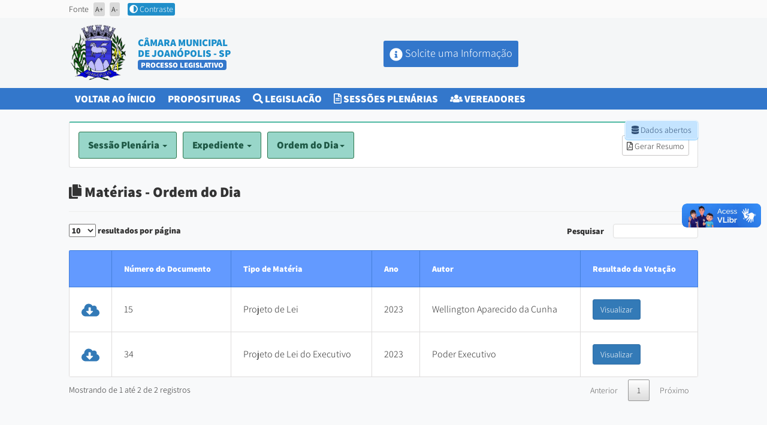

--- FILE ---
content_type: text/html; charset=UTF-8
request_url: https://camarajoanopolis.sp.gov.br/processo-legislativo/materias_sessao/?id_sessao_plenaria=2550&periodo=2
body_size: 17654
content:
<!DOCTYPE html>
<html>
<head>
	<meta charset="utf-8">
	<meta name="viewport" content="width=device-width, user-scalable=no">
	<title>Processo Legislativo</title>
		<script type="text/javascript" src="/processo-legislativo/js/jquery.dataTables.min.js"></script>
	<link rel="stylesheet" type="text/css" href="/processo-legislativo/css/jquery.dataTables.min.css">
	<link rel="stylesheet" href="/processo-legislativo/css/bootstrap.css">
	<link rel="stylesheet" type="text/css" href= "/processo-legislativo/css/template.css">
	<link rel="stylesheet" href="/processo-legislativo/css/bootstrap-select.min.css">
	<link href="https://fonts.googleapis.com/css?family=Archivo+Narrow|Dosis|Gothic+A1:400,700|Rajdhani" rel="stylesheet">
	<link rel="stylesheet" href="/processo-legislativo/fonts/fonts.css">
	<link type="text/css" rel="stylesheet" href="/processo-legislativo/css/popup_video.css">
</head>
<body>
	<div id="header">
		<div class="over-head">
			<div class="container">
				<span>Fonte <span id="aumentar-font">A+</span> <span id="diminuir-font">A-</span>
				<span id="contrast"><i class="fas fa-adjust"></i> Contraste</span>
			</div>
		</div>
		<header class="jumbotron">
			<div class="container">
				<div class="title-head">
					<div class="brasao">
						<img src="/processo-legislativo/img/brasao.png" alt="Câmara Municipal de Joanópolis - SP">
					</div>
					<h1 class="pcl">Processo Legislativo</h1>
					<h4 class="title-site">Câmara Municipal de Joanópolis - SP<br/> <small>Processo Legislativo</small></h4>
				</div>
				<div class="btn-header">
					<a href='https://camarajoanopolis.sp.gov.br/esic' target="_blank"><span class="btn-esic"><i class="fas fa-info-circle"></i> Solcite uma Informação</span></a>
				</div>
			</div>
		</header>
		<button id="show-navbar" class="btn btn-primary"><i class="fas fa-bars"></i> <span id="text_btn_menu">Exibir menu</span></button>
		<nav class="navbar navbar-expand-lg navbar-light bg-light nav-home">
		  <div class="collapse navbar-collapse" id="navbarNav">
		    <div class="container">
		    	<ul class="navbar-nav container">
					<li class="nav-item active">
		    		  <a class="nav-link" href="/processo-legislativo/../">Voltar ao Ínicio<span class="sr-only">(current)</span></a>
		    		</li>
		    		<li class="nav-item active">
		    		  <a class="nav-link" href="/processo-legislativo/proposituras/">Proposituras<span class="sr-only">(current)</span></a>
		    		</li>
		    		<li>
						<a href="/processo-legislativo/legislacao/"><i class="fas fa-search"></i> Legislação</a>
					</li>
		    		<li>
						<a href="/processo-legislativo/sessoes/"><i class="far fa-file-alt"></i> Sessões Plenárias</a>
					</li>
					<li class="dropdown">
						<a class="nav-link dropdown-toggle" href="#" id="navbarDropdown" role="button" data-toggle="dropdown">
							<i class="fas fa-users"></i> Vereadores
						</a>
						<div class="dropdown-menu" aria-labelledby="navbarDropdown">
															<a class="dropdown-item" href="/processo-legislativo/parlamentar/?id_parlamentar=1319">Ezequias Corrêa de Matos</a>
															<a class="dropdown-item" href="/processo-legislativo/parlamentar/?id_parlamentar=1320">Guilherme Lazo Solano Neto</a>
															<a class="dropdown-item" href="/processo-legislativo/parlamentar/?id_parlamentar=5">Irineu de Souza Bueno Neto</a>
															<a class="dropdown-item" href="/processo-legislativo/parlamentar/?id_parlamentar=11">Luiz Marcelo Costa</a>
															<a class="dropdown-item" href="/processo-legislativo/parlamentar/?id_parlamentar=9">Ornélio Gonçalves de Oliveira</a>
															<a class="dropdown-item" href="/processo-legislativo/parlamentar/?id_parlamentar=1321">Renato Carlos do Nascimento</a>
															<a class="dropdown-item" href="/processo-legislativo/parlamentar/?id_parlamentar=1274">Silvia Maria E. Navarro Andrade</a>
															<a class="dropdown-item" href="/processo-legislativo/parlamentar/?id_parlamentar=1113">Wellington Aparecido da Cunha</a>
															<a class="dropdown-item" href="/processo-legislativo/parlamentar/?id_parlamentar=1111">William Gustavo de Araujo</a>
													</div>
					</li>
					<div class="esic-fixed">
						<span class="btn-esic"><i class="fas fa-info-circle"></i> Solcite uma Informação</span>
					</div>
		    	</ul>
		    </div>
		  </div>
		</nav>
	</div>
						<div class="container container_dados_abertos">
						<div id="btn_dados_abertos">
							<i class="fa fa-database" aria-hidden="true"></i> Dados abertos
						</div>
					</div>
				<div class="container">
  <div class="gerarResumo">
    <a href="/processo-legislativo/resumosessao/?id_sessao_plenaria=2550' id="item_menu" target="_blank"><i class="far fa-file-pdf"></i> Gerar Resumo</a>
  </div>
  <ul class="nav nav-tabs" id="tabsDadosSessaoPlenaria">
    <li role="presentation" class="dropdown">
    	<a class="dropdown-toggle active" data-toggle="dropdown" href="#" role="button" aria-haspopup="true" aria-expanded="false">
        Sessão Plenária <span class="caret"></span>
      </a>
      <ul class="dropdown-menu tabsDadosSessaoPlenaria">
        <li role="presentation">
          <a href="/processo-legislativo/sessao/?id_sessao_plenaria=2550">Dados Basicos</a>
      	</li>
        <li role="presentation">
          <a href="/processo-legislativo/presenca_sessao/?id_sessao_plenaria=2550">Presença</a>
        </li>
        <li role="presentation">
          <a href="/processo-legislativo/oradores_sessao/?id_sessao_plenaria=2550&amp;periodo=3" aria-controls="materias_expediente">Explicações Pessoais</a>
        </li>
      </ul>
    </li>
    <li role="presentation" class="dropdown">
    	<a class="dropdown-toggle" data-toggle="dropdown" href="#" role="button" aria-haspopup="true" aria-expanded="false">
        Expediente <span class="caret"></span>
      </a>
      <ul class="dropdown-menu tabsDadosSessaoPlenaria">
        <li role="presentation">
          <a href="/processo-legislativo/expediente_diversos/?id_sessao_plenaria=2550" aria-controls="expediente_diversos">Expediente Diversos</a>
        </li>
        <li role="presentation">
          <a href="/processo-legislativo/materias_sessao/?id_sessao_plenaria=2550&amp;periodo=1" aria-controls="materias_expediente">Matérias do Expediente</a>
        </li>
        <li role="presentation">
          <a href="/processo-legislativo/oradores_sessao/?id_sessao_plenaria=2550&amp;periodo=1" aria-controls="materias_expediente">Oradores do Expediente</a>
        </li>
      </ul>
    </li>
    <li role="presentation" class="dropdown">
    	<a class="dropdown-toggle" data-toggle="dropdown" href="#" role="button" aria-haspopup="true" aria-expanded="false">
        Ordem do Dia<span class="caret"></span>
      </a>
      <ul class="dropdown-menu tabsDadosSessaoPlenaria">
        <li role="presentation">
          <a href="/processo-legislativo/materias_sessao/?id_sessao_plenaria=2550&amp;periodo=2">Matérias da Ordem do Dia</a>
        </li>
        <li role="presentation">
    		  <a href="/processo-legislativo/presenca_odd/?id_sessao_plenaria=2550" aria-controls="presenca_ordem_do_dia">Presença na Ordem do Dia</a>
        </li>
        <li role="presentation">
    		  <a href="/processo-legislativo/oradores_sessao/?id_sessao_plenaria=2550&amp;periodo=2" aria-controls="oradores_ordem_do_dia">Oradores da Ordem do Dia</a>
        </li>
      </ul>
    </li>
  </ul>
</div>
<div class="container content">
<h3><i class="fas fa-copy"></i> Matérias - Ordem do Dia</h3><hr/>
<div role="tabpanel" class="tab-pane" id="materias_ordem_do_dia">
  <table class="table table_materias thead_periodo_2" id="dataTable">
    <thead>
      <tr>
        <th></th>
        <th>Número do Documento</th>
        <th>Tipo de Matéria</th>
        <th>Ano</th>
        <th>Autor</th>
        <th>Resultado da Votação</th>
      </tr>
    </thead>
    <tbody>
              <tr>
          <td>
            <h3 style="margin:0;">
              <a href="/processo-legislativo/arquivos/86e6ea32fb08b5a4ba35ef07253ecf06.pdf" target="_blank" rel="noopener noreferrer">
                <i class="fas fa-cloud-download-alt" title="Visualizar Documento"></i>
              </a>
            </h3>
          </td>
          <td>15</td>
          <td>Projeto de Lei</td>
          <td>2023</td>
          <td>Wellington Aparecido da Cunha</td>
          <td>
                        <button class="btn btn-primary" data-toggle="modal" data-target="#resultado_votacao_materia_64918">Visualizar</button>
                      </td>
          <!-- modal resultado votação matéria -->
          <div class="modal fade" id="resultado_votacao_materia_64918" tabindex="-1" role="dialog">
            <div class="modal-dialog" role="document">
              <div class="modal-content">
                <div class="modal-header">
                <button type="button" class="close" data-dismiss="modal" aria-label="Close"><span aria-hidden="true">&times;</span></button>
                <h4 class="modal-title">Votação - <span class="btn btn_resultado_3">
                                                      <i class='fas fa-clock'></i>                   Não há resultado</span>
                </h4>
              </div>
                <div class="modal-body">
                                  </div>
                <div class="modal-footer">
                  <button type="button" class="btn btn-default" data-dismiss="modal">Fechar</button>
                </div>
              </div>
            </div>
          </div>
        </tr> 
              <tr>
          <td>
            <h3 style="margin:0;">
              <a href="/processo-legislativo/arquivos/58171d6d469ba7f371f12422457c1659.pdf" target="_blank" rel="noopener noreferrer">
                <i class="fas fa-cloud-download-alt" title="Visualizar Documento"></i>
              </a>
            </h3>
          </td>
          <td>34</td>
          <td>Projeto de Lei do Executivo</td>
          <td>2023</td>
          <td>Poder Executivo</td>
          <td>
                        <button class="btn btn-primary" data-toggle="modal" data-target="#resultado_votacao_materia_65118">Visualizar</button>
                      </td>
          <!-- modal resultado votação matéria -->
          <div class="modal fade" id="resultado_votacao_materia_65118" tabindex="-1" role="dialog">
            <div class="modal-dialog" role="document">
              <div class="modal-content">
                <div class="modal-header">
                <button type="button" class="close" data-dismiss="modal" aria-label="Close"><span aria-hidden="true">&times;</span></button>
                <h4 class="modal-title">Votação - <span class="btn btn_resultado_1">
                  <i class='fas fa-check'></i>                                                       Aprovado</span>
                </h4>
              </div>
                <div class="modal-body">
                        
                    <div class="votos">
                                              <div class="voto_integrante">
                          <span>
                            Fernando Celso Lafraya Hilário                          </span>
                          <span>
                            <span class="voto voto_1">
                              A Favor                            </span>
                          </span>
                       </div>
                                              <div class="voto_integrante">
                          <span>
                            Geiza Mirela Costa                          </span>
                          <span>
                            <span class="voto voto_1">
                              A Favor                            </span>
                          </span>
                       </div>
                                              <div class="voto_integrante">
                          <span>
                            José Carlos da Costa                          </span>
                          <span>
                            <span class="voto voto_1">
                              A Favor                            </span>
                          </span>
                       </div>
                                              <div class="voto_integrante">
                          <span>
                            Luiz Alexandre Ferraz                          </span>
                          <span>
                            <span class="voto voto_1">
                              A Favor                            </span>
                          </span>
                       </div>
                                              <div class="voto_integrante">
                          <span>
                            Michael Henrique Custódio Pinto                          </span>
                          <span>
                            <span class="voto voto_1">
                              A Favor                            </span>
                          </span>
                       </div>
                                              <div class="voto_integrante">
                          <span>
                            Silvana Forell Bevilaqua Nunes                          </span>
                          <span>
                            <span class="voto voto_1">
                              A Favor                            </span>
                          </span>
                       </div>
                                              <div class="voto_integrante">
                          <span>
                            Vanderlei Antonio de Oliveira                          </span>
                          <span>
                            <span class="voto voto_1">
                              A Favor                            </span>
                          </span>
                       </div>
                                              <div class="voto_integrante">
                          <span>
                            William Gustavo de Araujo                          </span>
                          <span>
                            <span class="voto voto_1">
                              A Favor                            </span>
                          </span>
                       </div>
                                           </div> 
                                  </div>
                <div class="modal-footer">
                  <button type="button" class="btn btn-default" data-dismiss="modal">Fechar</button>
                </div>
              </div>
            </div>
          </div>
        </tr> 
          </tbody>
  </table>
</div>
</div><div vw class="enabled">
  <div vw-access-button class="active"></div>
  <div vw-plugin-wrapper>
    <div class="vw-plugin-top-wrapper"></div>
  </div>
</div>
<script src="https://vlibras.gov.br/app/vlibras-plugin.js"></script>
<script>
  new window.VLibras.Widget('https://vlibras.gov.br/app');
</script>
</div>
<script src="/processo-legislativo/js/jquery.js"></script> 
<script src="/processo-legislativo/js/template.js"></script> 
<script type="text/javascript" src="/processo-legislativo/js/jquery.dataTables.min.js"></script>
<script src="/processo-legislativo/js/bootstrap.js"></script> 
<script defer src="https://use.fontawesome.com/releases/v5.0.6/js/all.js"></script>
<script src='https://www.google.com/recaptcha/api.js'></script>
<script src="/processo-legislativo/js/bootstrap-select.min.js"></script>
<script src="/processo-legislativo/js/popup_video.js"></script>
<script> 

$(document).ready(function(){

  function scrollTo(){
    console.log('ok');
  }

  $(".selectpicker").selectpicker("render");

  $("#show-search-block").click(function(){
    $(".search-block").toggle();
    if ($('.search-block').css('display') == "block") {
      $('#text_btn_search').html("Ocultar busca avançada");
    }else{
      $('#text_btn_search').html("Exibir busca avançada");
    };
  });

$('#dataTable').DataTable({
      ordering: false,
      "language": {
      "sEmptyTable": "Nenhum registro encontrado",
      "sInfo": "Mostrando de _START_ até _END_ de _TOTAL_ registros",
      "sInfoEmpty": "Mostrando 0 até 0 de 0 registros",
      "sInfoFiltered": "(Filtrados de _MAX_ registros)",
      "sInfoPostFix": "",
      "sInfoThousands": ".",
      "sLengthMenu": "_MENU_ resultados por página",
      "sLoadingRecords": "Carregando...",
      "sProcessing": "Processando...",
      "sZeroRecords": "Nenhum registro encontrado",
      "sSearch": "Pesquisar",
      "oPaginate": {
        "sNext": "Próximo",
        "sPrevious": "Anterior",
        "sFirst": "Primeiro",
        "sLast": "Último"
      },
      "oAria": {
        "sSortAscending": ": Ordenar colunas de forma ascendente",
        "sSortDescending": ": Ordenar colunas de forma descendente"
        }
      }
  });

$("#show-navbar").click(function(){
    $(".navbar").toggle();
    if ($('.navbar').css('display') == "block") {
      $('#text_btn_menu').html("Ocultar menu");
    }else{
      $('#text_btn_menu').html("Exibir menu");
    };
  });

if (window.screen.width <= 650) {
  $('#dataTable').wrapAll('<div class="container-table">');
};

const urlParams = new URLSearchParams(window.location.search);
const iframeParam = urlParams.get('iframe');

if (iframeParam === '1') {
  sessionStorage.setItem('iframe', '1');
}

if (iframeParam === '0') {
  sessionStorage.removeItem('iframe');
}

});

</script>
</body>
<footer>
</footer>
</html>

--- FILE ---
content_type: text/css
request_url: https://camarajoanopolis.sp.gov.br/processo-legislativo/css/template.css
body_size: 23534
content:
body{
  background-color:#f8f9fa;
  font-family: 'Assistant', sans-serif;
}

.page_name{
  margin-top: 15px;
}

.over-head{
  padding: 5px;
  background-color: #fafafa;
}

#aumentar-font, #diminuir-font{
  background-color:#d9d9d9;
  color:#000;
  padding: 3px;
  border-radius: 3px;
  -webkit-border-radius: 3px;
  -moz-border-radius: 3px;
  font-size: 0.9em;
  margin:0 0 0 5px;
  cursor: pointer;
}

#aumentar-font:hover, #diminuir-font:hover{
  background-color:#b2b2b2;
  color:#000;
  padding:3px;
  border-radius: 3px;
  -webkit-border-radius: 3px;
  -moz-border-radius: 3px;
}

#contrast{
  background-color: #208ec9;
  color: #ffffff;
  padding: 1px 3px 2px 3px;
  border-radius:3px;
  -webkit-border-radius:3px;
  -moz-border-radius:3px;
  margin-left:10px;
  cursor: pointer;
}

#contrast:hover{
  color: #ffd900;
}

.mt-1{
  margin-top: 1%;
}

#btn_dados_abertos {
	float: right;
	cursor: pointer;
	margin-top: -32px;
	position: relative;
	top: 50px;
	z-index: 9;
	background-color: #c4e4ff;
	color: #345379;
	padding: 5px 10px;
	border-radius: 5px;
	border: 1px solid #edf6ff;
  -webkit-border: 1px solid #edf6ff;
  -moz-border: 1px solid #edf6ff;
	box-shadow: 0px 1px 2px #64beff;
  -webkit-box-shadow: 0px 1px 2px #64beff;
  -moz-box-shadow: 0px 1px 2px #64beff;
}

#btn_dados_abertos:hover{
  background-color: #acd7fa;
}

ul{
  list-style-type: none;
}

.list-group-item li h1, h2, h3, h4, h5{
  display: inline;
  font-weight:bold;
  vertical-align: -webkit-baseline-middle;
}

.list-group-item{
  padding:18px;
}

.list-group-item .proposituras{
  display: inline-block;
}

.list-group-item:hover{
  background-color: #dfefff;
}

.badge{
  padding: 0 0 0 7px;
  font-size: 1em;
}

.badge-items{
  background-color: #5087eb;
}

.badge-rd-4{
  border-radius: 4px;
  -webkit-border-radius: 4px;
  -moz-border-radius: 4px;
}

.badge .counter{
  display: inline-block;
  background-color: #2467c8;
  color: #ffffff;
  padding: 6px 6px 4px 4px;
  border-radius: 0 3px 3px 0;
  -webkit-border-radius: 0 3px 3px 0;
  -moz-border-radius: 0 3px 3px 0;
}

.foto_perfil{
  margin:0 0 25px 0;
}

.foto_perfil img{
  width: 200px;
}

.proposituras_perfil{
  background-color: #fff;
  border: 1px solid #ddd;
  padding: 10px;
  margin-bottom:10px;
  border-radius: 4px;
  -webkit-border-radius: 4px;
  font-size: 1.2em;
  -moz-border-radius: 4px;
}

.proposituras_perfil:hover{
  background-color: #e6efff;
   border: 1px solid #d3dbe9;
}

.tabs_perfil .row{
  margin:0 0 10px 0;
  background-color: #f6f6f6;
  border: 1px solid #ddd;
  padding: 4px 14px 4px 10px;
  border-radius: 4px;
  -webkit-border-radius: 4px;
  -moz-border-radius: 4px;
}

.tabs_perfil .row form{
  margin: 7px 0 5px 0;
  display: grid;
  grid-template-columns: ;
  grid-row-gap: 10px;
  grid-column-gap: 20px;
}

.tabs_perfil .row input{
  height: 36px !important;
}

.tabs_perfil .row .btn_pagination{
  float: left !important;
  background-color: #f1f1f1;
  padding: 10px;
  width: 100%;
  border:1px solid #ddd;
}

#show-navbar{
display:none;
}

#show-search-block{
display:none;
}

.container{
  padding:0;
  width: 1050px;
}

.title-head{
    display: flex;
    align-items: center;
    width: 285px;
}

.title-site{
  text-transform: uppercase;
  font-size: 1.7rem !important;
  width: 293px;
  font-weight: unset;
  font-family: 'Assistant'!important;
  color: #1b8ecb;
  font-weight: bold;
}

.title-site small{
  background-color: #3377cb;
  border-radius: 4px;
  padding: 0 5px 0 5px;
  font-weight: 600;
  color: #fff;
}

.btn-header{
  display: flex;
  justify-content: right;
}

.btn-esic{
  background-color: #3377cb;
  color: #ffffff;
  padding: 8px 10px 12px 10px;
  margin: 23px 0 23px 0;
  border-radius: 3px;
  -webkit-border-radius: 3px;
  -moz-border-radius: 4px;
  font-size: 1.3em;
  grid-column-gap: 5px;
}

.btn-esic .fa-info-circle{
  color: #ffffff;
  font-size: 1.2em;
  vertical-align: middle;
}

.esic-fixed{
  display: none;
}

.content{
margin: 0 auto;
padding: 0;
width: 1050px;
}

.brasao{margin-right:15px;}

.brasao img{width: 100px;}


.doc-detals{
  font-size: 1.4em;
}

.doc-detals button{
  margin:10px 0 10px 0 !important;
  padding: 0 10px 0 10px;
  font-size:17px;
}

.timeline{
margin-top:40px;
}

.table-tramitacao tr td, .table-tramitacao tr th{
  text-align: center;
}

.timeline .icon-up{float:left;font-size:20px;padding: 4px 5px 1px 5px !important;border-radius:5px;-webkit-border-radius:5px;-moz-border-radius:5px;background-color: #4caae0;color:#fff;}

.timeline .date_table_tramitacao{
padding-left: 50px !important;
}

.timeline .inicio_tramitacao{
padding:9px 10px 9px 10px;
border-radius:3px;
-webkit-border-radius:3px;
-moz-border-radius:3px;
background-color:#f7f7f7;
border:1px solid #ddd;
}

.timeline .td_inicio_tramitacao{
padding:30px !important;
text-align:center;
}

.jumbotron{
  height: auto;
  padding: 10px 0 10px 0;
  background-color: #F4F6F7;
  margin-bottom: 0;
}

.dropdown-menu>.disabled>a, 
.dropdown-menu>.disabled>a:hover{
  color: #fff;
}

.jumbotron .container{
  display: grid;
  grid-template-columns: repeat(2, 50%);
  align-items: center;
}

.jumbotron .container:before{
  display:none;
}

.jumbotron .container:after{
  display:none;
}

.pcl{
font-weight:bold;
}

.jumbotron .container h1{
 display: flow-root;
 font-size: 1em;
 margin: 2px 0 9px 0;
 background-color: #208ec9;
 padding: 6px 10px 5px 10px;
 border-radius: 5px;
 -webkit-border-radius: 5px;
 -moz-border-radius: 5px;
 width: fit-content;
 color: #fff;
 font-family: 'Assistant', sans-serif;
 display: none;
}

.jumbotron .container h4{
  margin:0;
  float:left;
}

.menuFixation{
  margin-top:30px;
}

.menuFixationDelay{
  transition-duration: 0.4s;
  -webkit-transition-duration: 0.4s;
  -moz-transition-duration: 0.4s;
}

.applyFixation{
  position:fixed;
  width:100%;
  top:0;
  z-index:10;
}

.nav-home{
  background-color: #3377cb;
  border-radius:0;
}

.nav-home ul{
  margin: 5px 5px 5px 0 !important;
}

.navbar{
  padding:0 !important;
  font-size:17px;
  margin-bottom: 0;
  min-height: auto;
}

.navbar ul{
  padding:0 !important;
  margin: 19px 10px 19px 10px;
  list-style-type:none !important;
  width: 100%;
}

.navbar ul li a{
  text-decoration:none;
  padding: 10px;
  font-size: 1em;
  color: #ffffff;
  font-weight: bold;
  text-transform: uppercase;
  font-family: 'Assistant', sans-serif;
}

.navbar ul li:hover{
  border-radius: 3px;
  -webkit-border-radius: 3px;
  -moz-border-radius: 3px;
}

.dropdown-item{
  color: #208ec9 !important;
  display:block;
}

.dropdown-item:hover{
  color: #000 !important;
}

.barra-pesquisa{
  width: 1050px;
  margin: 0 auto;
}

.barra-pesquisa form{
  float:right;
}

.barra-pesquisa .barra-pesquisa form, .barra-pesquisa input, .barra-pesquisa select, .barra-pesquisa button{
  height: 35px !important;
  font-size: 1.1em !important;
  border-radius: 0 !important;
  -webkit-border-radius: 0 !important;
  -moz-border-radius: 0 !important;
  text-transform: uppercase;
}

.form-select{
  width: 100% !important;
  margin: 0 0 0 0 !important;
}

.barra-pesquisa .youAreHere{
  float:left;
  margin:7px 7px 7px 20px;
}

#br-an{
  margin: 0 8px 0 10px !important;
  font-size: 18px;
}

.row2{
  margin:17px 0 0 0;
}

.f-by{display: block;margin: 0 0 15px 0;text-transform:uppercase;font-weight: bold;color: #000000;opacity: 0.5;font-size: 1.6rem;}

.search-block{
  width:100%;
  background-color: #ebebeb;
  padding: 30px 30px 30px 37px;
  margin: 0 15px 10px 0 !important;
}

.legislacao{
  background-color: #aeddff;
}



.search-block .form-group {
  display: grid;
  grid-template-columns: repeat(3, 31.8%);
  grid-column-gap: 23px;
}

.search-block form input{
  width: 100% !important;
  border-radius: 3px !important;
  -webkit-border-radius: 3px !important;
  -moz-border-radius: 3px !important;
}

.search-block form select{
  margin-right:10px !important;
  width: 226px;
}

.busca-sessao{
background-color: #69c29d;
}

.busca-sessao form input{
border: 1px solid #2d785c;
}

.busca-sessao form .btn-primary{
background-color:#13765c !important;
border:1px solid #33593d
}

.btn_pagination{
  margin: 5px 0;
}

.btn-previous{
  float:left;
  margin-right: 10px;
}

.btn-previous a, .btn-next a{
  padding: 3px 10px 0 10px !important;
  font-size: 1.5em;
}

.logout{
width: 100px;
height: 50px;
margin:0 auto;
}

.btn-logout{
  float:right;
  margin:14px 15px 10px 10px !important;
}

.container-files{
width:100%;
padding:0;
margin:0;
}

.file{
  margin: 0 0 15px 0;
  padding: 30px;
  background-color:#ffffff;
  box-shadow:0 1px 1px #bdbdbd;
  -webkit-box-shadow:0 1px 1px #bdbdbd;
  -moz-box-shadow:0 1px 1px #bdbdbd;
  font-size: 1.4em;
  font-family: 'Assistant', sans-serif;
  border-radius: 3px !important;
  -webkit-border-radius: 3px !important;
  -moz-border-radius: 3px !important;
  border-top: 4px solid #208ec9;
}

.title_respondido{
  text-transform: uppercase;
  font-size: 0.6em;
  background-color: #3f9ff2;
  padding: 3px 5px 2px 5px;
  margin: 5px;
  border-radius: 3px;
  font-weight: bold;
  color: #fff;
}

.title_respondido:hover{
  background-color: #4373ae;
}

.lei_altera_revoga{
  display: block;
  margin: 10px 0 10px 0;
  padding: 10px;
  border: 1px solid #ddd;
  border-radius: 3px;
  -webkit-border-radius: 3px;
  -moz-border-radius: 3px;
}

.doc_relacionado{
  background-color: #efefef;
  border: 1px solid #dddd;
  padding: 4px;
  margin: 4px;
}

.grid_2{
  display: grid;
  grid-template-columns: repeat(2, 49.4%);
  grid-column-gap: 10px;
}

.link_sessao{
background-color:#f7f7f7;
border:1px solid #ddd;
border-radius:3px;
display:inline-block;
padding:5px 10px 3px 10px !important;
margin:0 0 4px 6px;
}

.mat-description{
padding:10px !important;
}


.top-file{
display:grid;
grid-template-columns:repeat(3, 33.3%);
margin-top:15px;
margin-bottom: 15px;
padding-bottom: 14px;
border-bottom: 1px solid #ddd;
}

.container-file{
  padding: 0 15px 5px 15px;
}

.container-file .line{
border-bottom:1px solid #ddd;
padding: 7px 5px 3px 5px;
}

.file .btn{
  margin: 10px 5px 5px 0px !important;
  padding: 2px 7px 3px 7px;
  font-size: 0.8em !important;
  font-family: 'Assistant', sans-serif;
}

.file .btn-detals{
  background-color:#ee8b2e !important;
  color:#fff;
}

.setor-anexo{
padding:10px;
background-color:#4d96ec;
color:#fff;
border-radius:3px;
-webkit-border-radius:3px;
-moz-border-radius:3px; 
}

.btn_anexo div{
display:inline-block;
}

#btn_delete_file{
  float:right;
}

.file-description{
  padding:10px 0 10px 0;
  border-bottom:1px solid #ddd;
}

.control-bar{
width: 100%;
margin: 0 auto;
border: 0 !important;
}

.traking{
float:right;
}

.btn-next{
  float:left;
  margin-left: 0;
}

.youAreHere{
  float:left;
  margin: 8px 0 0 15px;
  font-size: 1.1em;
  font-family: 'Assistant', sans-serif;
}

.body-login{
background-color: #186bb1;
}

.login .hLogin{
  background-color: #2d8aeb;
  color:#fff;
  padding:20px;
  border-top-right-radius: 3px;
  -webkit-border-top-right-radius: 3px;
  -moz-border-top-right-radius: 3px;
  border-top-left-radius: 3px;
  -webkit-border-top-left-radius: 3px;
  -moz-border-top-left-radius: 3px;
  text-align: center;
  text-transform: uppercase;
  font-family: sans-serif;
}

.login{
  width:700px;
  margin: 10% auto;
  box-shadow: 0 1px 10px #0755a5;
  background-color: #fff;
  border-radius: 6px;
  -webkit-border-radius: 6px;
  -moz-border-radius: 6px;
}

.login:hover{
box-shadow: 0 1px 25px #0d63c0;
}

.login form{
  padding:50px;
}

.login input{
text-transform:none !important;
}

.login input, button{
border-radius:3px !important;
-webkit-border-radius:3px !important;
-moz-border-radius:3px !important;
}

#pg-display{
  display: none;
}

.bgf{
  margin-top: 15px;
  background-color: #fdfdfd;
  padding: 12px;
  border:1px solid #ddd;
  margin-bottom: 20px;
  border-radius: 3px;
  -webkit-border-radius: 3px;
  -moz-border-radius: 3px;
}

.form button{
  margin:10px 0 10px 0!important;
}

.form-add input{
 padding:10px;
 height:50px !important;
}

.form-add select{
  height:40px !important;
}

.form-mcats{
  margin-top: 15px;
}

.form-mcats form{
  margin:10px 10px 15px 0 !important;
}

.form-mcats form input {
  margin:10px 10px 10px 10px !important;
}

table tr th{
  background-color: #1a7ecc;
  color: #fff;
  padding:20px !important;
}

table tr td{
  font-size:16px;
  background-color:#ffffff !important;
  vertical-align:middle !important;
  padding:20px 20px 20px 20px !important;
  border:1px solid #dedcdc !important;
}

#fileNotFound{
  width:250px;
  margin:0 auto 50px auto;
  font-size:17px;
}

.dropdown-menu{
  margin: 5px 0 0 0 !important;
  padding:10px;
}

.dropdown-menu a{
  width:100%;
  margin:0 !important;
  padding: 5px !important;
  font-size:16px;
}

.nav-link:visited{
  background-color:#ddd;
}

.autores{
margin:10px 0 0 0;
}

.autores .btn-primary{
padding: 7px 10px 7px 10px;
height: auto !important;
}

.autores .autor{
display: inline-block;
background-color:#eee;
padding: 0 0 0 15px;
margin-right:10px;
border:1px solid #ddd;
border-top:2px solid #d9534f;
border-radius:3px;
-webkit-border-radius:3px;
-moz-border-radius:3px;
}

.autores .autor button{
border-radius:0;
margin:0 0 0 10px !important;
}

.list_sessoes{
  background-color:#fff;
  border:1px solid #cecece;
  border-top: 2px solid #69c29d;
  padding:30px;
  margin:0 0 10px 0;
  font-size:16px;
}

.list_sessoes:hover{
box-shadow:0 0 10px #e7e7e7;
-webkit-box-shadow:0 0 10px #e7e7e7;
-moz-box-shadow:0 0 10px #e7e7e7;
}

.list_sessoes .itn_sessao{
display:block;
margin:5px 0 5px 0;
}

.list_sessoes .btn-primary{
background-color: #22977e;
border:1px solid #478377;
font-weight:bold;
}

.list_sessoes .btn-pauta{
background-color: #428cca;
border: 1px solid #3a76af;
font-weight:bold;
color:#fff;
}

.list_sessoes .btn-pauta:hover{
background-color: #419ae5;
}

.list_sessoes .btn-primary:hover{
background-color:#49a793;
}

.list_sessoes .btn-primary:active{
background-color:#53b9a4;
}

.gerarResumo a{
  float:right;
  margin: 43px 15px 0 0;
  border:1px solid #c8c6c6;
  padding:7px 7px 5px 7px;
  background-color: #ffffff;
  color:#3c3c3c;
  text-decoration: none;
  border-radius:3px;
  -webkit-border-radius:3px;
  -moz-border-radius:3px;
}

.gerarResumo a:hover{
background-color: #ffffff;
}

#tabsDadosSessaoPlenaria{
  margin-top:20px;
  margin-bottom: 25px;
  padding:10px;
  background-color: #ffffff;
  border:1px solid #ddd;
  border-top: 2px solid #50b9a3;
  border-radius: 3px;
  -webkit-border-radius: 3px;
  -moz-border-radius: 3px;
}

#tabsDadosSessaoPlenaria .dropdown-toggle{
  color: #1f5946;
  font-weight:bold;
  font-size:1.2em;
  border-radius: 3px;
  -webkit-border-radius: 3px;
  -moz-border-radius: 3px;
  margin: 5px;
  background-color: #50b9a396;
  border: 1px solid #29744b;
}

#tabsDadosSessaoPlenaria .dropdown-toggle:hover{background-color: #50b9a3b8;}

.nav .open>a,.nav .open>a:focus,.nav .open>a:hover {
  background-color: #fff;
  border-color: #d8d8d8;
}

.dropdown-menu li a:hover{
  background-color: #50b9a363 !important;
  color: #076134 !important;
}

.table-dados-sessao thead tr{
background-color:#fff !important;
border-top:3px solid #7e7e7e !important;
font-weight:bold !important;
}

.table-dados-sessao thead tr th{
background-color:#fff;
border:1px solid #ddd;
font-size: 1.1em;
}

.bg-dados-sessao{
padding:5px;
color:#fff;
font-weight:bold;
border-radius:3px;
-webkit-border-radius:3px;
-moz-border-radius:3px;
}

.theme-dados-basicos{
background-color:#da911c;
}

.theme-presenca-sessao{
background-color:#50b9a3 !important;
}

.theme-oradores{
background-color:#1584be !important;
}

.table_materias{
padding: 55px 0 15px 0 !important;
border-bottom:0 !important;
}

.table_materias tr th{
 color:#fff;
 border:1px solid #4480da !important;
 background-color:#639aff;
}

#dataTable_filter{
 margin-bottom:15px !important;
}

.dataTables_filter input{
margin-left:15px !important;
border:1px solid #ddd;
border-radius:4px !important;
-webkit-border-radius:4px !important;
-moz-border-radius:4px !important;
}

.thead_periodo_1 tr th{
border:1px solid #e75f5f !important;
background-color:#ff7171;
}

.btn-result-simbolic{
width: 80%;
margin: 0 auto;
display:grid;
grid-template-columns: repeat(3, 32%);
grid-column-gap:10px;
}

.btn-result-simbolic div{
background-color:#efefef;
text-align:center;
height:36px;
}

.btn-result-simbolic div span{
display: inline-block;
margin-top: 7px;
}

.btn-result-simbolic div button{
float:right;
border-radius:0 !important;
height:36px !important;
}

.btn_resultado_1{
background-color: #337ab7;
color: #fff;
}

.btn_resultado_1:hover{
color:#fff;
}

.btn_resultado_2{
background-color: #ff6d6d;
color: #fff;
}

.btn_resultado_2:hover{
color:#fff;
}

.btn_resultado_3{
background-color: #8b84ff;
color: #fff;
}

.btn_resultado_3:hover{
color:#fff;
}

.brs_title{
width: 450px;
text-align: left;
}

.brasaoMpdf{
float: left;
width:100px;
margin-right: 20px;
}

.brs_title h1{
font-size: 22px;
padding-top: 25px !important;
}

.brs_title h1 small{
font-size: 16px;
}

.dados_basicos_mpdf{
margin-top: 5px;
margin-bottom: 15px;
font-size: 15px;
text-align: left;
}

.materiaMpdf{
border:1px solid #333;
margin: 5px 0 5px 0;
padding: 10px;
}

.table_materias_odd{
width: 100%;
margin-top:20px;
}

.table_materias_odd tr th{
  color: #000;
  background-color:#f2f2f2;
}

.btn-anexo-pauta{
background-color:#fff;
border:1px solid #c8c8c8;
border-top:2px solid #447fff;
color: #447fff;
}

.btn-anexo-pauta .fa-file-pdf{
color:#447fff;
}

.btn-anexo-ata{
background-color:#fff;
border:1px solid #c8c8c8;
border-top:2px solid #ff444e;
color: #ff444e;
}

.btn-anexo-ata .fa-file-pdf{
color:#ff444e;
}

.container_anexos{
  display: none;
}

.anexos_transparencia{
  background-color: #f7f7f7;
  border: 1px solid #f2f2f2;
  padding:10px;
  border-radius: 5px;
  -webkit-border-radius: 5px;
  -moz-border-radius: 5px;
  margin-bottom: 10px;
}

.exibir_anexos{
  display: flex;
  justify-content: center;
  color: #fff;
  padding: 5px;
  background-color: #1571ca;
  cursor: pointer;
  border-radius: 5px;
}

footer{
height:40px;
}

table{
border-collapse: collapse !important;
border-radius: 3px !important;
-webkit-border-radius: 3px !important;
-moz-border-radius: 3px !important;
overflow: hidden !important;
}

a{
text-decoration:none !important;
}

.votos{
  display: flex;
  flex-direction: column;
  flex-wrap: wrap;
  row-gap: 10px
}

.voto_integrante{
  display: flex;
  justify-content: space-between;
  border: 1px solid #f3f3f3;
  background-color: #f3f3f3;
  border-radius: 3px;
  padding: 15px 10px;
  font-size: 1.7rem;
}

.voto_integrante:hover{
  border: 1px solid #ccc;
}

.voto{
padding:5px;
color:#fff;
border-radius:3px;
-webkit-border-radius:3px;
-moz-border-radius:3px;
}

.voto_0{
background-color:#ff6d6d;
}

.voto_1{
background-color:#337ab7;
}

.voto_2{
background-color:#e0e0e0;
color:#000;
}

.voto_3{
background-color:#ffba4c;
color:#000;
}

.form-perfil .form-group{
  display:inline-block;
  margin: 0;
}

.comissao_perfil{
  background-color: #fff;
  border:1px solid #ddd;
  margin:0 0 10px 0;
  padding:10px;
}

.comissao_perfil .cp_item{
  display:inline-block;
  color:#fff;
  padding-right: 10px;
  border-radius:3px;
  -webkit-border-radius:3px;
  -moz-border-radius:3px;
  margin:5px;
}

.comissao_perfil .cp_item span{
  display:inline-block;
  padding:5px 6px 2px 6px;
  margin-right:4px;
  background-color:#00000033;
  font-weight: bold;
}

.comissao_perfil .periodo_comissao{
  background-color: #848484;
}

.comissao_perfil .nome_comissao{
  background-color: #ed6666;
}

.comissao_perfil .cargo{
  background-color: #3e5974;
}

.item-tab a{
   font-size:1.3em;
}

.analytics{
  background-color: #f2f2f2;
  padding: 20px 0 20px 0;
  position: absolute;
  left: 0; right:0;
}

.itens_an{
  display: flex;
  flex-wrap: wrap;
  grid-column-gap: 10px;
  font-size: 1.1em;
}

.item_an{
  background-color: #b9c0c5;
  padding: 5px 10px 5px 10px;
  margin-top: 10px;
  font-weight: bold;
  border-radius: 3px;
  -webkit-border-radius: 3px;
  -moz-border-radius: 3px;
}

.item_an:hover{
  background-color: #ced8dd;
}

.qtd_item_an{
  background-color: #fff;
  padding: 1px 7px 1px 7px;
  border-radius: 50%;
  -webkit-border-radius: 50%;
  -moz-border-radius: 50%;
  margin: 0 0 0 5px;
}

.dropdown-header {
  font-size: 1.6rem;
  color: #207fdf;
  font-weight: bold;
}

@media(max-width:1120px){
.container, .search-block>.content{
  width: 85%;
 }

 .search-block{
   padding:30px 0 20px 0;
 }

 .barra-pesquisa{
   width: 90%;
   height: 50px;
   margin-top: 15px;
 }

}

@media (min-width: 767px) {
.nav-side-menu .menu-list .menu-content {
  display: block;
}
}

@media (max-width: 767px){
.container-table{
  display:block;
  overflow-x: scroll;
}

.table-dados-sessao{
  width:850px !important;  
}

.dataTables_length, #dataTable_filter{
  background-color:#f3f3f3;
  border:1px solid #ddd;
  padding:14px 10px 6px 10px;
}
}

@media (max-width: 500px){
  .nav-tabs>li{
    display: block;
    float:none;
    margin-bottom: 5px;
  }

  .nav-tabs>li>a{
    background-color: #fff;
    border:1px solid #ddd;
    border-radius:0
  }

  .nav-tabs>li.active>a, 
  .nav-tabs>li.active>a:focus, 
  .nav-tabs>li.active>a:hover{
    background-color: #5598ff;
    color: #fff;
  }

}

@media (max-width: 582px){
  .list_sessoes button{
    margin-bottom: 10px;
  }
  .file button, .list_sessoes button{
    width: 100%;
  }
}

@media (max-width: 650px){
#tabsDadosSessaoPlenaria{
  width:100%;
  display:grid;
}

.gerarResumo a{
  width: 100%;
  margin:10px 0 10px 0;
  text-align:center;
}
}

@media (max-width:990px){ 

.jumbotron .container{
  display: flex;
  grid-template-columns: repeat(1, 100%);
  justify-content: center;
}

.container{
   width: 90%;
}

.tabs_perfil .row form{
  grid-template-columns: repeat(1, 100%);
}

.form-perfil, .form-perfil .btn-primary, .form-group input, .form-group select, .form-perfil .form-group{
  display: block;
  width: 100%;
  margin-bottom: 5px;
}

.btn-esic{
  display: none;
}

.brasao{
  float:none;
  width:100px !important;
  margin:0 auto !important;
}

.title-head{
  float: none;
}

.jumbotron .container h1{
   width: 100%;
   font-size:1.6em !important;
   text-align:center;
}
.jumbotron .container h4{
  width: 100%;
  font-size:1.5em !important;
  text-align:center;
}
.navbar-collapse.collapse{
   display:block;
}
.navbar-collapse.collapse li{
  padding:10px 10px 5px 10px;
  text-align:center;
  background-color: #ffffff;
  border-radius: 4px;
  -webkit-border-radius: 4px;
  -moz-border-radius: 4px;
  margin:5px 10px 10px 10px;
}
.form-group{
  margin:0;
  grid-template-columns: repeat(1, 100%);
}

.search-block .form-group{
  grid-template-columns: repeat(1, 100%);
}

.search-block form input{
  width:100% !important;
  margin:10px 0 0 0 !important;
}
.search-block form .form-select{
  width:100% !important;
  margin: 10px 0 0 0 !important;
  left:0;
}

.search-block .btn-primary{
  margin-top:10px !important;
}

.file{
  display: block;
}

#br-an{
  display:none;
}

#show-search-block{
  width:100%;
  display:block;
  border-radius: 0 !important;
}

.search-block{
  display:none;
}

#show-navbar{
  width:100%;
  display:block;
  background-color: #2365c4;
  border-radius: 0 !important;
}
  
.navbar{
  display:none;
}

.navbar ul li a{
  color: #000000;
}

.alert-info{
  display: block;
  width:100%;
}

.btn_pagination{
  float:none !important;
}

.barra-pesquisa{
  height:auto;
}

.traking{
  float:none;
}

.navbar ul li a{
  text-align: center;
}

.navbar ul li:hover{
  background-color: #fff
}

}

--- FILE ---
content_type: text/css
request_url: https://camarajoanopolis.sp.gov.br/processo-legislativo/fonts/fonts.css
body_size: 1859
content:
/* hebrew */
@font-face {
    font-family: 'Assistant';
    font-style: normal;
    font-weight: 300;
    src: url(assistant/static/2sDcZGJYnIjSi6H75xkzamW5O7w.woff2) format('woff2');
    unicode-range: U+0590-05FF, U+20AA, U+25CC, U+FB1D-FB4F;
  }
  /* latin-ext */
  @font-face {
    font-family: 'Assistant';
    font-style: normal;
    font-weight: 300;
    src: url(assistant/static/2sDcZGJYnIjSi6H75xkzZmW5O7w.woff2) format('woff2');
    unicode-range: U+0100-024F, U+0259, U+1E00-1EFF, U+2020, U+20A0-20AB, U+20AD-20CF, U+2113, U+2C60-2C7F, U+A720-A7FF;
  }
  /* latin */
  @font-face {
    font-family: 'Assistant';
    font-style: normal;
    font-weight: 300;
    src: url(assistant/static/2sDcZGJYnIjSi6H75xkzaGW5.woff2) format('woff2');
    unicode-range: U+0000-00FF, U+0131, U+0152-0153, U+02BB-02BC, U+02C6, U+02DA, U+02DC, U+2000-206F, U+2074, U+20AC, U+2122, U+2191, U+2193, U+2212, U+2215, U+FEFF, U+FFFD;
  }
  /* hebrew */
  @font-face {
    font-family: 'Assistant';
    font-style: normal;
    font-weight: 800;
    src: url(assistant/static/2sDcZGJYnIjSi6H75xkzamW5O7w.woff2) format('woff2');
    unicode-range: U+0590-05FF, U+20AA, U+25CC, U+FB1D-FB4F;
  }
  /* latin-ext */
  @font-face {
    font-family: 'Assistant';
    font-style: normal;
    font-weight: 800;
    src: url(assistant/static/2sDcZGJYnIjSi6H75xkzZmW5O7w.woff2) format('woff2');
    unicode-range: U+0100-024F, U+0259, U+1E00-1EFF, U+2020, U+20A0-20AB, U+20AD-20CF, U+2113, U+2C60-2C7F, U+A720-A7FF;
  }
  /* latin */
  @font-face {
    font-family: 'Assistant';
    font-style: normal;
    font-weight: 800;
    src: url(assistant/static/2sDcZGJYnIjSi6H75xkzaGW5.woff2) format('woff2');
    unicode-range: U+0000-00FF, U+0131, U+0152-0153, U+02BB-02BC, U+02C6, U+02DA, U+02DC, U+2000-206F, U+2074, U+20AC, U+2122, U+2191, U+2193, U+2212, U+2215, U+FEFF, U+FFFD;
  }

--- FILE ---
content_type: text/css
request_url: https://camarajoanopolis.sp.gov.br/processo-legislativo/css/popup_video.css
body_size: 1032
content:
#video_popup_container{
    display: none;
}
  
#video_popup_footer{
    z-index: 9999;
    position: fixed;
    bottom: 5%;
    right: 0;
    display: flex;
    justify-content: center;
    align-items: center;
    width: 100%;
    font-size: 1.6rem;
}

#video_popup_overlay {
    position: fixed;
    top: 0;
    left: 0;
    width: 100%;
    height: 100%;
    background-color: rgba(0, 0, 0, 0.873);
    z-index: 9998;
    backdrop-filter: blur(10px);
    display: flex;
    justify-content: center;
    align-items: center;
}

#video_popup_btn_close{
    background-color: #f2304a;
    color: #fff;
    padding: 10px;
    border-radius: 20px;
    -webkit-border-radius: 20px;
    cursor: pointer;
}

#video_popup_btn_close:hover{
    background-color: #b0172b;
}

.btnPlayVideo {
	padding: 5px 10px 5px 10px;
	float: right;
	border: 0;
	background-color: #ea4242;
	color: #fff;
	font-family: arial, sen-serif;
	font-size: 1.5rem !important;
}

@media screen and (max-width: 900px){
    .video_popup{
        height: 50%;
    }
}

--- FILE ---
content_type: application/javascript
request_url: https://camarajoanopolis.sp.gov.br/processo-legislativo/js/popup_video.js
body_size: 1170
content:
function playYouTubeVideo(playButton)
{
	if (typeof playButton !== 'object' || playButton == null || playButton.getAttribute("data-youtube-link") == null) {
		console.log('Link do vídeo não localizado.')
	} else {
		var video_popup_container = document.getElementById('video_popup_container');
		var video_container = document.getElementById('video_container');
		var video_url = new URL(playButton.getAttribute("data-youtube-link"));
		var youtube_video_id = video_url.searchParams.get("v");

		video_popup_container.style.display = 'block';
		video_container.innerHTML += ` 
			<div id="video_popup_overlay">
				<iframe 
					class="video_popup"
					width="1280" 
					height="720" 
					src="https://www.youtube.com/embed/${youtube_video_id}" 
					title="YouTube video player" 
					frameborder="0" 
					allow="accelerometer; 
					autoplay; 
					clipboard-write; 
					encrypted-media; 
					gyroscope; 
					picture-in-picture; 
					web-share" 
					allowfullscreen>
				</iframe> 
			</div>
		`;

		video_popup_container.addEventListener('click', function() {
			video_popup_container.style.display = 'none';
			video_container.innerHTML = '';
		});
	}
}



--- FILE ---
content_type: application/javascript
request_url: https://camarajoanopolis.sp.gov.br/processo-legislativo/js/template.js
body_size: 5623
content:
$(document).ready(function(){

    document.getElementById("btn_dados_abertos").addEventListener("click", function() {
      var url = new URL(window.location.href);
      url.searchParams.set('api', 'true');
      window.location.href = url.toString();
    });

    $('.select_category').change(function(e){
        var category = $('.select_category option:selected').text();
        $('#page_name').val(category);
    })

    $('.btn_modal_acompanhar').click(function(){
    
        var id_doc = $(this).data("iddoc"); 
        var number_doc = $(this).data("numerodoc");
        var category_doc = $(this).data("categoriadoc");
        var date_doc = $(this).data("datadoc");
        $('.info_doc_modal span').text(category_doc+' Nº'+number_doc+'/'+date_doc);
        $('#modal_acompanhar input[name=id_documento]').val(id_doc);
        
    });

    $('.exibir_anexos').click(function(){
        var id = $(this).attr('id');
        $('#container_anexos_'+id).toggle();
        var hidden = $('#container_anexos_'+id).is(':visible');
        if (hidden){
            $(this).text('Ocultar anexos');
        } else {
            $(this).text('Exibir anexos');
        }
    })

    if (window.screen.width > 990) {
        
        fontSize();
        contrast();

        $(window).scroll(function(e){
            applyFixation();
        });

        var menu = document.querySelector('.nav-home');
        var over_head = document.querySelector('.over-head');
        var menu_position = $('.nav-home').offset().top;

        function applyFixation(){
            if (window.pageYOffset > menu_position) {
                var body_font = parseInt($('body').css('font-size'));
                $('.menuFixation').css('margin-top', body_font == 18 ? '36px' : body_font == 22 ? '40px' : '30px');
                $(menu).addClass('applyFixation menuFixation');
                if (window.pageYOffset > menu_position && window.pageYOffset < menu_position * 2) {
                    $(menu).addClass('menuFixationDelay');
                }    
                $(over_head).addClass('applyFixation');
                $('.jumbotron').css('margin-bottom', body_font == 18 ? '84px' : body_font == 22 ? '88px' : '80px');
            } else {
                $(menu).removeClass('applyFixation menuFixation');
                $(over_head).removeClass('applyFixation');
                $('.jumbotron').css('margin-bottom', 0);
                $('.navbar').css('margin-top', '0');
            }
        }


        function fontSize()
        {
            var aumentar = $('#aumentar-font');
            var diminuir = $('#diminuir-font');

            $(aumentar).click(function(e){
                var fontSize = parseInt($("body").css("font-size"));
                fontSize = fontSize + 4 + "px";
                var menu_top = parseInt($('.menuFixation').css('margin-top'));
                if (parseInt(fontSize) <= 22) {
                    $("body, .line, .navbar-nav a, div").css('font-size', fontSize);
                    $('.menuFixation').css('margin-top', menu_top + 4 + 'px');
                    $('.title-site').css('width', '400px');
                }    
            });

            $(diminuir).click(function(e){
                var fontSize = parseInt($("body").css("font-size"));
                fontSize = fontSize - 4 + "px";
                var menu_top = parseInt($('.menuFixation').css('margin-top'));
                if (parseInt(fontSize) >= 14) {
                    $("body, .line, .navbar-nav a, div").css('font-size', fontSize);
                    $('.menuFixation').css('margin-top', menu_top - 4 + 'px');
                    $('.title-site').css('width', '400px');
                }    
            });
        }

        function contrast(){
            var i = 0;
            $('#contrast').click(function(e){
                if (i == 0) {
                    i++;
                    $('body, .search-block, .nav-home, .link_sessao, .item-tab, .nav-tabs>li.active>a, .nav-tabs>li.active>a:focus, .nav-tabs>li.active>a:hover, .nav>li>a:focus, .nav>li>a:hover, .tabs_perfil .row').css('background-color', 'rgb(23, 23, 23)');
                    $('.over-head').css('background-color', '#313131');
                    $('header, .search-block, .file, .list_sessoes, .proposituras_perfil').css('background-color', '#000');
                    $('body, a, div, .f-by').css('color', 'rgb(255, 220, 49)');
                } else if (i == 1) {
                    i--
                    $('body, .search-block, .nav-home, .link_sessao, .over-head, header, .search-block, .item-tab, .file, .proposituras_perfil, .nav-tabs>li.active>a, .nav-tabs>li.active>a:focus, .nav-tabs>li.active>a:hover, .nav>li>a:focus, .nav>li>a:hover, .tabs_perfil .row').css('background-color', '');
                    $('body, a, div, .f-by').css('color', '');
                }
            });
        }

        /**
         * Obtem nome da categoria selecionada em select possuindo o id = "select_category" para 
         * inserir o valor em um input hiden com name = "nome_categoria" e id = "nome_categoria".
         */

        (function() {
            var selectCategory = $('#select_category');
            var categoryName = $('#nome_categoria');
            if (selectCategory.length && categoryName.length) {
              selectCategory.on('change', function() {
                var selectedOption = $(this).find('option:selected');
                var nome_categoria = selectedOption.text();
                categoryName.val(nome_categoria);
              });
            }
        })();

    }    

});